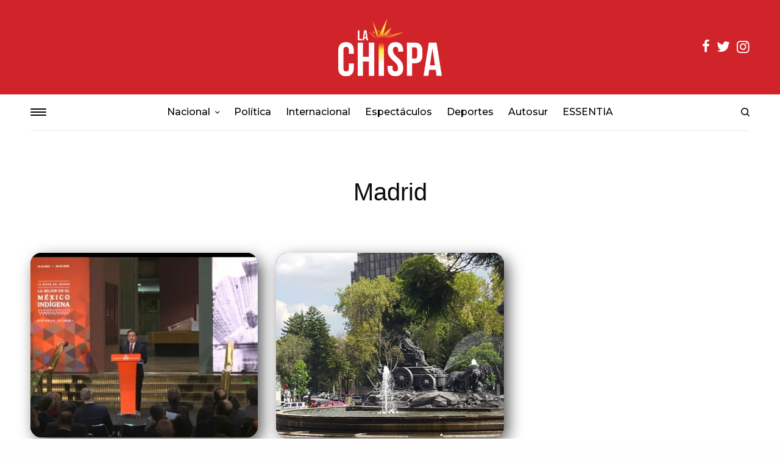

--- FILE ---
content_type: text/html; charset=UTF-8
request_url: https://lachispa.mx/tag/madrid/
body_size: 79205
content:
<!doctype html>
<html lang="es">
<head>
	<meta charset="UTF-8" />
	<meta name="viewport" content="width=device-width, initial-scale=1, maximum-scale=1, viewport-fit=cover">
	<link rel="profile" href="http://gmpg.org/xfn/11">
	<link rel="pingback" href="https://lachispa.mx/xmlrpc.php">
	<meta name='robots' content='index, follow, max-image-preview:large, max-snippet:-1, max-video-preview:-1' />
	<style>img:is([sizes="auto" i], [sizes^="auto," i]) { contain-intrinsic-size: 3000px 1500px }</style>
	
	<!-- This site is optimized with the Yoast SEO plugin v26.2 - https://yoast.com/wordpress/plugins/seo/ -->
	<title>Todo acerca de Madrid</title>
	<link rel="canonical" href="https://lachispa.mx/tag/madrid/" />
	<meta property="og:locale" content="es_MX" />
	<meta property="og:type" content="article" />
	<meta property="og:title" content="Todo acerca de Madrid" />
	<meta property="og:url" content="https://lachispa.mx/tag/madrid/" />
	<meta property="og:site_name" content="La Chispa" />
	<meta property="og:image" content="https://lachispa.mx/wp-content/uploads/2024/01/lachispamx.png" />
	<meta property="og:image:width" content="1200" />
	<meta property="og:image:height" content="675" />
	<meta property="og:image:type" content="image/png" />
	<meta name="twitter:card" content="summary_large_image" />
	<meta name="twitter:site" content="@LaChispaMx" />
	<script type="application/ld+json" class="yoast-schema-graph">{"@context":"https://schema.org","@graph":[{"@type":"CollectionPage","@id":"https://lachispa.mx/tag/madrid/","url":"https://lachispa.mx/tag/madrid/","name":"Todo acerca de Madrid","isPartOf":{"@id":"https://lachispa.mx/#website"},"primaryImageOfPage":{"@id":"https://lachispa.mx/tag/madrid/#primaryimage"},"image":{"@id":"https://lachispa.mx/tag/madrid/#primaryimage"},"thumbnailUrl":"https://lachispa.mx/wp-content/uploads/2025/10/Screenshot_20251031_144442.jpg","breadcrumb":{"@id":"https://lachispa.mx/tag/madrid/#breadcrumb"},"inLanguage":"es"},{"@type":"ImageObject","inLanguage":"es","@id":"https://lachispa.mx/tag/madrid/#primaryimage","url":"https://lachispa.mx/wp-content/uploads/2025/10/Screenshot_20251031_144442.jpg","contentUrl":"https://lachispa.mx/wp-content/uploads/2025/10/Screenshot_20251031_144442.jpg","width":1098,"height":612},{"@type":"BreadcrumbList","@id":"https://lachispa.mx/tag/madrid/#breadcrumb","itemListElement":[{"@type":"ListItem","position":1,"name":"Portada","item":"https://lachispa.mx/"},{"@type":"ListItem","position":2,"name":"Madrid"}]},{"@type":"WebSite","@id":"https://lachispa.mx/#website","url":"https://lachispa.mx/","name":"La Chispa","description":"Medio de comunicación Digital","publisher":{"@id":"https://lachispa.mx/#organization"},"alternateName":"Chispa","potentialAction":[{"@type":"SearchAction","target":{"@type":"EntryPoint","urlTemplate":"https://lachispa.mx/?s={search_term_string}"},"query-input":{"@type":"PropertyValueSpecification","valueRequired":true,"valueName":"search_term_string"}}],"inLanguage":"es"},{"@type":"Organization","@id":"https://lachispa.mx/#organization","name":"La Chispa","alternateName":"Grupo Transmedia La Chispa","url":"https://lachispa.mx/","logo":{"@type":"ImageObject","inLanguage":"es","@id":"https://lachispa.mx/#/schema/logo/image/","url":"https://lachispa.mx/wp-content/uploads/2024/01/lachispa.png","contentUrl":"https://lachispa.mx/wp-content/uploads/2024/01/lachispa.png","width":696,"height":696,"caption":"La Chispa"},"image":{"@id":"https://lachispa.mx/#/schema/logo/image/"},"sameAs":["https://www.facebook.com/lachispamx/","https://x.com/LaChispaMx","https://www.instagram.com/lachispa.mx/","https://www.youtube.com/channel/UCtIYgl0z8UhiqJ8j_U0pbzA"]}]}</script>
	<!-- / Yoast SEO plugin. -->


<link rel='dns-prefetch' href='//cdn.plyr.io' />
<link rel='dns-prefetch' href='//fonts.googleapis.com' />
<link rel="alternate" type="application/rss+xml" title="La Chispa &raquo; Feed" href="https://lachispa.mx/feed/" />
<link rel="alternate" type="application/rss+xml" title="La Chispa &raquo; RSS de los comentarios" href="https://lachispa.mx/comments/feed/" />
<link rel="preconnect" href="//fonts.gstatic.com/" crossorigin><link rel="alternate" type="application/rss+xml" title="La Chispa &raquo; Madrid RSS de la etiqueta" href="https://lachispa.mx/tag/madrid/feed/" />
<script type="text/javascript">
/* <![CDATA[ */
window._wpemojiSettings = {"baseUrl":"https:\/\/s.w.org\/images\/core\/emoji\/16.0.1\/72x72\/","ext":".png","svgUrl":"https:\/\/s.w.org\/images\/core\/emoji\/16.0.1\/svg\/","svgExt":".svg","source":{"concatemoji":"https:\/\/lachispa.mx\/wp-includes\/js\/wp-emoji-release.min.js?ver=6.8.3"}};
/*! This file is auto-generated */
!function(s,n){var o,i,e;function c(e){try{var t={supportTests:e,timestamp:(new Date).valueOf()};sessionStorage.setItem(o,JSON.stringify(t))}catch(e){}}function p(e,t,n){e.clearRect(0,0,e.canvas.width,e.canvas.height),e.fillText(t,0,0);var t=new Uint32Array(e.getImageData(0,0,e.canvas.width,e.canvas.height).data),a=(e.clearRect(0,0,e.canvas.width,e.canvas.height),e.fillText(n,0,0),new Uint32Array(e.getImageData(0,0,e.canvas.width,e.canvas.height).data));return t.every(function(e,t){return e===a[t]})}function u(e,t){e.clearRect(0,0,e.canvas.width,e.canvas.height),e.fillText(t,0,0);for(var n=e.getImageData(16,16,1,1),a=0;a<n.data.length;a++)if(0!==n.data[a])return!1;return!0}function f(e,t,n,a){switch(t){case"flag":return n(e,"\ud83c\udff3\ufe0f\u200d\u26a7\ufe0f","\ud83c\udff3\ufe0f\u200b\u26a7\ufe0f")?!1:!n(e,"\ud83c\udde8\ud83c\uddf6","\ud83c\udde8\u200b\ud83c\uddf6")&&!n(e,"\ud83c\udff4\udb40\udc67\udb40\udc62\udb40\udc65\udb40\udc6e\udb40\udc67\udb40\udc7f","\ud83c\udff4\u200b\udb40\udc67\u200b\udb40\udc62\u200b\udb40\udc65\u200b\udb40\udc6e\u200b\udb40\udc67\u200b\udb40\udc7f");case"emoji":return!a(e,"\ud83e\udedf")}return!1}function g(e,t,n,a){var r="undefined"!=typeof WorkerGlobalScope&&self instanceof WorkerGlobalScope?new OffscreenCanvas(300,150):s.createElement("canvas"),o=r.getContext("2d",{willReadFrequently:!0}),i=(o.textBaseline="top",o.font="600 32px Arial",{});return e.forEach(function(e){i[e]=t(o,e,n,a)}),i}function t(e){var t=s.createElement("script");t.src=e,t.defer=!0,s.head.appendChild(t)}"undefined"!=typeof Promise&&(o="wpEmojiSettingsSupports",i=["flag","emoji"],n.supports={everything:!0,everythingExceptFlag:!0},e=new Promise(function(e){s.addEventListener("DOMContentLoaded",e,{once:!0})}),new Promise(function(t){var n=function(){try{var e=JSON.parse(sessionStorage.getItem(o));if("object"==typeof e&&"number"==typeof e.timestamp&&(new Date).valueOf()<e.timestamp+604800&&"object"==typeof e.supportTests)return e.supportTests}catch(e){}return null}();if(!n){if("undefined"!=typeof Worker&&"undefined"!=typeof OffscreenCanvas&&"undefined"!=typeof URL&&URL.createObjectURL&&"undefined"!=typeof Blob)try{var e="postMessage("+g.toString()+"("+[JSON.stringify(i),f.toString(),p.toString(),u.toString()].join(",")+"));",a=new Blob([e],{type:"text/javascript"}),r=new Worker(URL.createObjectURL(a),{name:"wpTestEmojiSupports"});return void(r.onmessage=function(e){c(n=e.data),r.terminate(),t(n)})}catch(e){}c(n=g(i,f,p,u))}t(n)}).then(function(e){for(var t in e)n.supports[t]=e[t],n.supports.everything=n.supports.everything&&n.supports[t],"flag"!==t&&(n.supports.everythingExceptFlag=n.supports.everythingExceptFlag&&n.supports[t]);n.supports.everythingExceptFlag=n.supports.everythingExceptFlag&&!n.supports.flag,n.DOMReady=!1,n.readyCallback=function(){n.DOMReady=!0}}).then(function(){return e}).then(function(){var e;n.supports.everything||(n.readyCallback(),(e=n.source||{}).concatemoji?t(e.concatemoji):e.wpemoji&&e.twemoji&&(t(e.twemoji),t(e.wpemoji)))}))}((window,document),window._wpemojiSettings);
/* ]]> */
</script>
<style id='wp-emoji-styles-inline-css' type='text/css'>

	img.wp-smiley, img.emoji {
		display: inline !important;
		border: none !important;
		box-shadow: none !important;
		height: 1em !important;
		width: 1em !important;
		margin: 0 0.07em !important;
		vertical-align: -0.1em !important;
		background: none !important;
		padding: 0 !important;
	}
</style>
<link rel='stylesheet' id='wp-block-library-css' href='https://lachispa.mx/wp-includes/css/dist/block-library/style.min.css?ver=6.8.3' type='text/css' media='all' />
<style id='classic-theme-styles-inline-css' type='text/css'>
/*! This file is auto-generated */
.wp-block-button__link{color:#fff;background-color:#32373c;border-radius:9999px;box-shadow:none;text-decoration:none;padding:calc(.667em + 2px) calc(1.333em + 2px);font-size:1.125em}.wp-block-file__button{background:#32373c;color:#fff;text-decoration:none}
</style>
<style id='global-styles-inline-css' type='text/css'>
:root{--wp--preset--aspect-ratio--square: 1;--wp--preset--aspect-ratio--4-3: 4/3;--wp--preset--aspect-ratio--3-4: 3/4;--wp--preset--aspect-ratio--3-2: 3/2;--wp--preset--aspect-ratio--2-3: 2/3;--wp--preset--aspect-ratio--16-9: 16/9;--wp--preset--aspect-ratio--9-16: 9/16;--wp--preset--color--black: #000000;--wp--preset--color--cyan-bluish-gray: #abb8c3;--wp--preset--color--white: #ffffff;--wp--preset--color--pale-pink: #f78da7;--wp--preset--color--vivid-red: #cf2e2e;--wp--preset--color--luminous-vivid-orange: #ff6900;--wp--preset--color--luminous-vivid-amber: #fcb900;--wp--preset--color--light-green-cyan: #7bdcb5;--wp--preset--color--vivid-green-cyan: #00d084;--wp--preset--color--pale-cyan-blue: #8ed1fc;--wp--preset--color--vivid-cyan-blue: #0693e3;--wp--preset--color--vivid-purple: #9b51e0;--wp--preset--color--thb-accent: #ffffff;--wp--preset--gradient--vivid-cyan-blue-to-vivid-purple: linear-gradient(135deg,rgba(6,147,227,1) 0%,rgb(155,81,224) 100%);--wp--preset--gradient--light-green-cyan-to-vivid-green-cyan: linear-gradient(135deg,rgb(122,220,180) 0%,rgb(0,208,130) 100%);--wp--preset--gradient--luminous-vivid-amber-to-luminous-vivid-orange: linear-gradient(135deg,rgba(252,185,0,1) 0%,rgba(255,105,0,1) 100%);--wp--preset--gradient--luminous-vivid-orange-to-vivid-red: linear-gradient(135deg,rgba(255,105,0,1) 0%,rgb(207,46,46) 100%);--wp--preset--gradient--very-light-gray-to-cyan-bluish-gray: linear-gradient(135deg,rgb(238,238,238) 0%,rgb(169,184,195) 100%);--wp--preset--gradient--cool-to-warm-spectrum: linear-gradient(135deg,rgb(74,234,220) 0%,rgb(151,120,209) 20%,rgb(207,42,186) 40%,rgb(238,44,130) 60%,rgb(251,105,98) 80%,rgb(254,248,76) 100%);--wp--preset--gradient--blush-light-purple: linear-gradient(135deg,rgb(255,206,236) 0%,rgb(152,150,240) 100%);--wp--preset--gradient--blush-bordeaux: linear-gradient(135deg,rgb(254,205,165) 0%,rgb(254,45,45) 50%,rgb(107,0,62) 100%);--wp--preset--gradient--luminous-dusk: linear-gradient(135deg,rgb(255,203,112) 0%,rgb(199,81,192) 50%,rgb(65,88,208) 100%);--wp--preset--gradient--pale-ocean: linear-gradient(135deg,rgb(255,245,203) 0%,rgb(182,227,212) 50%,rgb(51,167,181) 100%);--wp--preset--gradient--electric-grass: linear-gradient(135deg,rgb(202,248,128) 0%,rgb(113,206,126) 100%);--wp--preset--gradient--midnight: linear-gradient(135deg,rgb(2,3,129) 0%,rgb(40,116,252) 100%);--wp--preset--font-size--small: 13px;--wp--preset--font-size--medium: 20px;--wp--preset--font-size--large: 36px;--wp--preset--font-size--x-large: 42px;--wp--preset--spacing--20: 0.44rem;--wp--preset--spacing--30: 0.67rem;--wp--preset--spacing--40: 1rem;--wp--preset--spacing--50: 1.5rem;--wp--preset--spacing--60: 2.25rem;--wp--preset--spacing--70: 3.38rem;--wp--preset--spacing--80: 5.06rem;--wp--preset--shadow--natural: 6px 6px 9px rgba(0, 0, 0, 0.2);--wp--preset--shadow--deep: 12px 12px 50px rgba(0, 0, 0, 0.4);--wp--preset--shadow--sharp: 6px 6px 0px rgba(0, 0, 0, 0.2);--wp--preset--shadow--outlined: 6px 6px 0px -3px rgba(255, 255, 255, 1), 6px 6px rgba(0, 0, 0, 1);--wp--preset--shadow--crisp: 6px 6px 0px rgba(0, 0, 0, 1);}:where(.is-layout-flex){gap: 0.5em;}:where(.is-layout-grid){gap: 0.5em;}body .is-layout-flex{display: flex;}.is-layout-flex{flex-wrap: wrap;align-items: center;}.is-layout-flex > :is(*, div){margin: 0;}body .is-layout-grid{display: grid;}.is-layout-grid > :is(*, div){margin: 0;}:where(.wp-block-columns.is-layout-flex){gap: 2em;}:where(.wp-block-columns.is-layout-grid){gap: 2em;}:where(.wp-block-post-template.is-layout-flex){gap: 1.25em;}:where(.wp-block-post-template.is-layout-grid){gap: 1.25em;}.has-black-color{color: var(--wp--preset--color--black) !important;}.has-cyan-bluish-gray-color{color: var(--wp--preset--color--cyan-bluish-gray) !important;}.has-white-color{color: var(--wp--preset--color--white) !important;}.has-pale-pink-color{color: var(--wp--preset--color--pale-pink) !important;}.has-vivid-red-color{color: var(--wp--preset--color--vivid-red) !important;}.has-luminous-vivid-orange-color{color: var(--wp--preset--color--luminous-vivid-orange) !important;}.has-luminous-vivid-amber-color{color: var(--wp--preset--color--luminous-vivid-amber) !important;}.has-light-green-cyan-color{color: var(--wp--preset--color--light-green-cyan) !important;}.has-vivid-green-cyan-color{color: var(--wp--preset--color--vivid-green-cyan) !important;}.has-pale-cyan-blue-color{color: var(--wp--preset--color--pale-cyan-blue) !important;}.has-vivid-cyan-blue-color{color: var(--wp--preset--color--vivid-cyan-blue) !important;}.has-vivid-purple-color{color: var(--wp--preset--color--vivid-purple) !important;}.has-black-background-color{background-color: var(--wp--preset--color--black) !important;}.has-cyan-bluish-gray-background-color{background-color: var(--wp--preset--color--cyan-bluish-gray) !important;}.has-white-background-color{background-color: var(--wp--preset--color--white) !important;}.has-pale-pink-background-color{background-color: var(--wp--preset--color--pale-pink) !important;}.has-vivid-red-background-color{background-color: var(--wp--preset--color--vivid-red) !important;}.has-luminous-vivid-orange-background-color{background-color: var(--wp--preset--color--luminous-vivid-orange) !important;}.has-luminous-vivid-amber-background-color{background-color: var(--wp--preset--color--luminous-vivid-amber) !important;}.has-light-green-cyan-background-color{background-color: var(--wp--preset--color--light-green-cyan) !important;}.has-vivid-green-cyan-background-color{background-color: var(--wp--preset--color--vivid-green-cyan) !important;}.has-pale-cyan-blue-background-color{background-color: var(--wp--preset--color--pale-cyan-blue) !important;}.has-vivid-cyan-blue-background-color{background-color: var(--wp--preset--color--vivid-cyan-blue) !important;}.has-vivid-purple-background-color{background-color: var(--wp--preset--color--vivid-purple) !important;}.has-black-border-color{border-color: var(--wp--preset--color--black) !important;}.has-cyan-bluish-gray-border-color{border-color: var(--wp--preset--color--cyan-bluish-gray) !important;}.has-white-border-color{border-color: var(--wp--preset--color--white) !important;}.has-pale-pink-border-color{border-color: var(--wp--preset--color--pale-pink) !important;}.has-vivid-red-border-color{border-color: var(--wp--preset--color--vivid-red) !important;}.has-luminous-vivid-orange-border-color{border-color: var(--wp--preset--color--luminous-vivid-orange) !important;}.has-luminous-vivid-amber-border-color{border-color: var(--wp--preset--color--luminous-vivid-amber) !important;}.has-light-green-cyan-border-color{border-color: var(--wp--preset--color--light-green-cyan) !important;}.has-vivid-green-cyan-border-color{border-color: var(--wp--preset--color--vivid-green-cyan) !important;}.has-pale-cyan-blue-border-color{border-color: var(--wp--preset--color--pale-cyan-blue) !important;}.has-vivid-cyan-blue-border-color{border-color: var(--wp--preset--color--vivid-cyan-blue) !important;}.has-vivid-purple-border-color{border-color: var(--wp--preset--color--vivid-purple) !important;}.has-vivid-cyan-blue-to-vivid-purple-gradient-background{background: var(--wp--preset--gradient--vivid-cyan-blue-to-vivid-purple) !important;}.has-light-green-cyan-to-vivid-green-cyan-gradient-background{background: var(--wp--preset--gradient--light-green-cyan-to-vivid-green-cyan) !important;}.has-luminous-vivid-amber-to-luminous-vivid-orange-gradient-background{background: var(--wp--preset--gradient--luminous-vivid-amber-to-luminous-vivid-orange) !important;}.has-luminous-vivid-orange-to-vivid-red-gradient-background{background: var(--wp--preset--gradient--luminous-vivid-orange-to-vivid-red) !important;}.has-very-light-gray-to-cyan-bluish-gray-gradient-background{background: var(--wp--preset--gradient--very-light-gray-to-cyan-bluish-gray) !important;}.has-cool-to-warm-spectrum-gradient-background{background: var(--wp--preset--gradient--cool-to-warm-spectrum) !important;}.has-blush-light-purple-gradient-background{background: var(--wp--preset--gradient--blush-light-purple) !important;}.has-blush-bordeaux-gradient-background{background: var(--wp--preset--gradient--blush-bordeaux) !important;}.has-luminous-dusk-gradient-background{background: var(--wp--preset--gradient--luminous-dusk) !important;}.has-pale-ocean-gradient-background{background: var(--wp--preset--gradient--pale-ocean) !important;}.has-electric-grass-gradient-background{background: var(--wp--preset--gradient--electric-grass) !important;}.has-midnight-gradient-background{background: var(--wp--preset--gradient--midnight) !important;}.has-small-font-size{font-size: var(--wp--preset--font-size--small) !important;}.has-medium-font-size{font-size: var(--wp--preset--font-size--medium) !important;}.has-large-font-size{font-size: var(--wp--preset--font-size--large) !important;}.has-x-large-font-size{font-size: var(--wp--preset--font-size--x-large) !important;}
:where(.wp-block-post-template.is-layout-flex){gap: 1.25em;}:where(.wp-block-post-template.is-layout-grid){gap: 1.25em;}
:where(.wp-block-columns.is-layout-flex){gap: 2em;}:where(.wp-block-columns.is-layout-grid){gap: 2em;}
:root :where(.wp-block-pullquote){font-size: 1.5em;line-height: 1.6;}
</style>
<link rel='stylesheet' id='thb-app-css' href='https://lachispa.mx/wp-content/themes/theissue/assets/css/app.css?ver=1.6.11' type='text/css' media='all' />
<style id='thb-app-inline-css' type='text/css'>
body,h1, .h1, h2, .h2, h3, .h3, h4, .h4, h5, .h5, h6, .h6,.thb-lightbox-button .thb-lightbox-text,.post .post-category,.post.thumbnail-seealso .thb-seealso-text,.thb-entry-footer,.smart-list .smart-list-title .smart-list-count,.smart-list .thb-smart-list-content .smart-list-count,.thb-carousel.bottom-arrows .slick-bottom-arrows,.thb-hotspot-container,.thb-pin-it-container .thb-pin-it,label,input[type="text"],input[type="password"],input[type="date"],input[type="datetime"],input[type="email"],input[type="number"],input[type="search"],input[type="tel"],input[type="time"],input[type="url"],textarea,.testimonial-author,.thb-article-sponsors,input[type="submit"],submit,.button,.btn,.btn-block,.btn-text,.post .post-gallery .thb-post-icon,.post .thb-post-bottom,.woocommerce-MyAccount-navigation,.featured_image_credit,.widget .thb-widget-title,.thb-readmore .thb-readmore-title,.widget.thb_widget_instagram .thb-instagram-header,.widget.thb_widget_instagram .thb-instagram-footer,.thb-instagram-row figure .instagram-link,.widget.thb_widget_top_reviews .post .widget-review-title-holder .thb-widget-score,.thb-instagram-row figure,.widget.thb_widget_top_categories .thb-widget-category-link .thb-widget-category-name,.widget.thb_widget_twitter .thb-twitter-user,.widget.thb_widget_twitter .thb-tweet .thb-tweet-time,.widget.thb_widget_twitter .thb-tweet .thb-tweet-actions,.thb-social-links-container,.login-page-form,.woocommerce .woocommerce-form-login .lost_password,.woocommerce-message, .woocommerce-error, .woocommerce-notice, .woocommerce-info,.woocommerce-success,.select2,.woocommerce-MyAccount-content legend,.shop_table,.thb-lightbox-button .thb-lightbox-thumbs,.post.thumbnail-style6 .post-gallery .now-playing,.widget.thb_widget_top_reviews .post .widget-review-title-holder .thb-widget-score strong,.post.thumbnail-style8 .thumb_large_count,.post.thumbnail-style4 .thumb_count,.post .thb-read-more {font-family:"Helvetica Neue", Helvetica, Roboto, Arial, sans-serif, 'BlinkMacSystemFont', -apple-system, 'Roboto', 'Lucida Sans';}.post-title h1,.post-title h2,.post-title h3,.post-title h4,.post-title h5,.post-title h6 {font-family:"Helvetica Neue", Helvetica, Roboto, Arial, sans-serif, 'BlinkMacSystemFont', -apple-system, 'Roboto', 'Lucida Sans';}.post-content,.post-excerpt,.thb-article-subscribe p,.thb-article-author p,.commentlist .comment p, .commentlist .review p,.thb-executive-summary,.thb-newsletter-form p,.search-title p,.thb-product-detail .product-information .woocommerce-product-details__short-description,.widget:not(.woocommerce) p,.thb-author-info .thb-author-page-description p,.wpb_text_column,.no-vc,.woocommerce-tabs .wc-tab,.woocommerce-tabs .wc-tab p:not(.stars),.thb-pricing-table .pricing-container .pricing-description,.content404 p,.subfooter p {font-family:Montserrat, 'BlinkMacSystemFont', -apple-system, 'Roboto', 'Lucida Sans';}.thb-full-menu {font-family:Montserrat, 'BlinkMacSystemFont', -apple-system, 'Roboto', 'Lucida Sans';}.thb-mobile-menu,.thb-secondary-menu {font-family:Montserrat, 'BlinkMacSystemFont', -apple-system, 'Roboto', 'Lucida Sans';}.thb-dropcap-on .post-detail .post-content>p:first-of-type:first-letter,.thb-dropcap-on .post-detail .post-content>.row:first-of-type .columns:first-of-type .wpb_text_column:first-of-type .wpb_wrapper>p:first-of-type:first-letter {}.widget.style1 .thb-widget-title,.widget.style2 .thb-widget-title,.widget.style3 .thb-widget-title {}em {}label {}input[type="submit"],submit,.button,.btn,.btn-block,.btn-text {}.article-container .post-content,.article-container .post-content p:not(.wp-block-cover-text) {font-size:20px;}.post .post-category {font-size:10px;}.post-detail .thb-executive-summary li {}.post .post-excerpt {}.thb-full-menu>li>a:not(.logolink) {font-weight:500;font-size:16px;text-transform:capitalize !important;}.thb-full-menu li .sub-menu li a {font-weight:400;font-size:13px;text-transform:capitalize !important;}.thb-mobile-menu>li>a {text-transform:capitalize !important;}.thb-mobile-menu .sub-menu a {font-size:12px;text-transform:capitalize !important;}.thb-secondary-menu a {}#mobile-menu .menu-footer {}#mobile-menu .thb-social-links-container .thb-social-link-wrap .thb-social-link .thb-social-icon-container {}.widget .thb-widget-title,.widget.style2 .thb-widget-title,.widget.style3 .thb-widget-title{}.footer .widget .thb-widget-title,.footer .widget.style2 .thb-widget-title,.footer .widget.style3 .thb-widget-title {}.footer .widget,.footer .widget p {}.subfooter .thb-full-menu>li>a:not(.logolink) {}.subfooter p {}.subfooter .thb-social-links-container.thb-social-horizontal .thb-social-link-wrap .thb-social-icon-container,.subfooter.style6 .thb-social-links-container.thb-social-horizontal .thb-social-link-wrap .thb-social-icon-container {}#scroll_to_top {}.search-title p {}@media screen and (min-width:1024px) {h1,.h1 {}}h1,.h1 {}@media screen and (min-width:1024px) {h2 {}}h2 {}@media screen and (min-width:1024px) {h3 {}}h3 {}@media screen and (min-width:1024px) {h4 {}}h4 {}@media screen and (min-width:1024px) {h5 {}}h5 {}h6 {}.logo-holder .logolink .logoimg {max-height:95px;}.logo-holder .logolink .logoimg[src$=".svg"] {max-height:100%;height:95px;}@media screen and (max-width:1023px) {.header.header-mobile .logo-holder .logolink .logoimg {max-height:50px;}.header.header-mobile .logo-holder .logolink .logoimg[src$=".svg"] {max-height:100%;height:50px;}}.header.fixed:not(.header-mobile) .logo-holder .logolink .logoimg {max-height:55px;}.header.fixed:not(.header-mobile) .logo-holder .logolink .logoimg {max-height:100%;height:55px;}#mobile-menu .logolink .logoimg {max-height:95px;}#mobile-menu .logolink .logoimg {max-height:100%;height:95px;}.thb-full-menu>li+li {margin-left:24px}a:hover,h1 small, h2 small, h3 small, h4 small, h5 small, h6 small,h1 small a, h2 small a, h3 small a, h4 small a, h5 small a, h6 small a,.secondary-area .thb-follow-holder .sub-menu .subscribe_part .thb-newsletter-form h4,.secondary-area .thb-follow-holder .sub-menu .subscribe_part .thb-newsletter-form .newsletter-form .btn:hover,.thb-full-menu.thb-standard > li.current-menu-item:not(.has-hash) > a,.thb-full-menu > li > a:not(.logolink)[data-filter].active,.thb-dropdown-color-dark .thb-full-menu .sub-menu li a:hover,#mobile-menu.dark .thb-mobile-menu > li > a:hover,#mobile-menu.dark .sub-menu a:hover,#mobile-menu.dark .thb-secondary-menu a:hover,.thb-secondary-menu a:hover,.post .thb-read-more:hover,.post:not(.white-post-content) .thb-post-bottom.sponsored-bottom ul li,.post:not(.white-post-content) .thb-post-bottom .post-share:hover,.thb-dropcap-on .post-detail .post-content>p:first-of-type:first-letter,.thb-dropcap-on .post-detail .post-content>.row:first-of-type .columns:first-of-type .wpb_text_column:first-of-type .wpb_wrapper>p:first-of-type:first-letter,.post-detail .thb-executive-summary li:before,.thb-readmore p a,input[type="submit"].white:hover,.button.white:hover,.btn.white:hover,input[type="submit"].style2.accent,.button.style2.accent,.btn.style2.accent,.search-title h1 strong,.thb-author-page-meta a:hover,.widget.thb_widget_top_reviews .post .widget-review-title-holder .thb-widget-score strong,.thb-autotype .thb-autotype-entry,.thb_location_container.row .thb_location h5,.thb-page-menu li:hover a, .thb-page-menu li.current_page_item a,.thb-tabs.style3 .vc_tta-panel-heading h4 a:hover,.thb-tabs.style3 .vc_tta-panel-heading h4 a.active,.thb-tabs.style4 .vc_tta-panel-heading h4 a:hover,.thb-tabs.style4 .vc_tta-panel-heading h4 a.active,.thb-iconbox.top.type5 .iconbox-content .thb-read-more,.thb-testimonials.style7 .testimonial-author cite,.thb-testimonials.style7 .testimonial-author span,.thb-article-reactions .row .columns .thb-reaction.active .thb-reaction-count,.thb-article-sponsors .sponsored-by,.thb-cookie-bar .thb-cookie-text a,.thb-pricing-table.style2 .pricing-container .thb_pricing_head .thb-price,.thb-hotspot-container .product-hotspots .product-title .hotspots-buynow,.plyr--full-ui input[type=range],.woocommerce-checkout-payment .wc_payment_methods .wc_payment_method.payment_method_paypal .about_paypal,.has-thb-accent-color,.wp-block-button .wp-block-button__link.has-thb-accent-color {color:#ffffff;}.columns.thb-light-column .thb-newsletter-form .btn:hover,.secondary-area .thb-trending-holder .thb-full-menu li.menu-item-has-children .sub-menu .thb-trending .thb-trending-tabs a.active,.thb-full-menu.thb-line-marker > li > a:before,#mobile-menu.dark .widget.thb_widget_subscribe .btn:hover,.post .thb-read-more:after,.post.style4 .post-gallery:after,.post.style5 .post-inner-content,.post.style13 .post-gallery:after,.smart-list .smart-list-title .smart-list-count,.smart-list.smart-list-v3 .thb-smart-list-nav .arrow:not(.disabled):hover,.thb-custom-checkbox input[type="checkbox"]:checked + label:before,input[type="submit"]:not(.white):not(.grey):not(.style2):not(.white):not(.add_to_cart_button):not(.accent):hover,.button:not(.white):not(.grey):not(.style2):not(.white):not(.add_to_cart_button):not(.accent):hover,.btn:not(.white):not(.grey):not(.style2):not(.white):not(.add_to_cart_button):not(.accent):hover,input[type="submit"].grey:hover,.button.grey:hover,.btn.grey:hover,input[type="submit"].accent, input[type="submit"].checkout,.button.accent,.button.checkout,.btn.accent,.btn.checkout,input[type="submit"].style2.accent:hover,.button.style2.accent:hover,.btn.style2.accent:hover,.btn-text.style3 .circle-btn,.widget.thb_widget_top_categories .thb-widget-category-link:hover .thb-widget-category-name,.thb-progressbar .thb-progress span,.thb-page-menu.style1 li:hover a, .thb-page-menu.style1 li.current_page_item a,.thb-client-row.thb-opacity.with-accent .thb-client:hover,.thb-client-row .style4 .accent-color,.thb-tabs.style1 .vc_tta-panel-heading h4 a:before,.thb-testimonials.style7 .thb-carousel .slick-dots .select,.thb-categorylinks.style2 a:after,.thb-category-card:hover,.thb-hotspot-container .thb-hotspot.pin-accent,.pagination ul .page-numbers.current, .pagination ul .page-numbers:not(.dots):hover,.pagination .nav-links .page-numbers.current,.pagination .nav-links .page-numbers:not(.dots):hover,.woocommerce-pagination ul .page-numbers.current,.woocommerce-pagination ul .page-numbers:not(.dots):hover,.woocommerce-pagination .nav-links .page-numbers.current,.woocommerce-pagination .nav-links .page-numbers:not(.dots):hover,.plyr__control--overlaid,.plyr--video .plyr__control.plyr__tab-focus, .plyr--video .plyr__control:hover, .plyr--video .plyr__control[aria-expanded=true],.badge.onsale,.demo_store,.products .product .product_after_title .button:hover:after,.woocommerce-MyAccount-navigation ul li:hover a, .woocommerce-MyAccount-navigation ul li.is-active a,.has-thb-accent-background-color,.wp-block-button .wp-block-button__link.has-thb-accent-background-color {background-color:#ffffff;}.thb-dark-mode-on .btn.grey:hover,.thb-dark-mode-on .thb-pricing-table.style2 .pricing-container .btn:hover,.thb-dark-mode-on .woocommerce-checkout-payment .wc_payment_methods+.place-order .button:hover {background-color:#ffffff;}input[type="submit"].accent:hover, input[type="submit"].checkout:hover,.button.accent:hover,.button.checkout:hover,.btn.accent:hover,.btn.checkout:hover {background-color:#e6e6e6;}.post-detail .post-split-title-container,.thb-article-reactions .row .columns .thb-reaction.active .thb-reaction-image,.secondary-area .thb-follow-holder .sub-menu .subscribe_part {background-color:rgba(255,255,255, 0.05) !important;}.post.style6.style6-bg .post-inner-content {background-color:rgba(255,255,255, 0.15);}.thb-lightbox-button:hover {background-color:rgba(255,255,255, 0.05);}.thb-tabs.style3 .vc_tta-panel-heading h4 a:before {background-color:rgba(255,255,255, 0.4);}.secondary-area .thb-trending-holder .thb-full-menu li.menu-item-has-children .sub-menu .thb-trending .thb-trending-tabs a.active,.post .post-title a:hover > span,.post.sticky .post-title a>span,.thb-lightbox-button:hover,.thb-custom-checkbox label:before,input[type="submit"].style2.accent,.button.style2.accent,.btn.style2.accent,.thb-page-menu.style1 li:hover a, .thb-page-menu.style1 li.current_page_item a,.thb-client-row.has-border.thb-opacity.with-accent .thb-client:hover,.thb-iconbox.top.type5,.thb-article-reactions .row .columns .thb-reaction:hover .thb-reaction-image,.thb-article-reactions .row .columns .thb-reaction.active .thb-reaction-image,.pagination ul .page-numbers.current, .pagination ul .page-numbers:not(.dots):hover,.pagination .nav-links .page-numbers.current,.pagination .nav-links .page-numbers:not(.dots):hover,.woocommerce-pagination ul .page-numbers.current,.woocommerce-pagination ul .page-numbers:not(.dots):hover,.woocommerce-pagination .nav-links .page-numbers.current,.woocommerce-pagination .nav-links .page-numbers:not(.dots):hover,.woocommerce-MyAccount-navigation ul li:hover a, .woocommerce-MyAccount-navigation ul li.is-active a {border-color:#ffffff;}.thb-page-menu.style1 li:hover + li a, .thb-page-menu.style1 li.current_page_item + li a,.woocommerce-MyAccount-navigation ul li:hover + li a, .woocommerce-MyAccount-navigation ul li.is-active + li a {border-top-color:#ffffff;}.text-underline-style:after, .post-detail .post-content > p > a:after, .post-detail .post-content>ul:not([class])>li>a:after, .post-detail .post-content>ol:not([class])>li>a:after, .wpb_text_column p > a:after, .smart-list .thb-smart-list-content p > a:after, .post-gallery-content .thb-content-row .columns.image-text p>a:after {border-bottom-color:#ffffff;}.secondary-area .thb-trending-holder .thb-full-menu li.menu-item-has-children .sub-menu .thb-trending .thb-trending-tabs a.active + a {border-left-color:#ffffff;}.header.fixed .thb-reading-indicator .thb-indicator .indicator-hover,.header.fixed .thb-reading-indicator .thb-indicator .indicator-arrow,.commentlist .comment .reply a:hover svg path,.commentlist .review .reply a:hover svg path,.btn-text.style4 .arrow svg:first-child,.thb-iconbox.top.type5 .iconbox-content .thb-read-more svg,.thb-iconbox.top.type5 .iconbox-content .thb-read-more svg .bar,.thb-article-review.style2 .thb-article-figure .thb-average .thb-hexagon path {fill:#ffffff;}@media screen and (-ms-high-contrast:active), (-ms-high-contrast:none) {.header.fixed .thb-reading-indicator:hover .thb-indicator .indicator-hover {fill:#ffffff;}}.header.fixed .thb-reading-indicator .thb-indicator .indicator-fill {stroke:#ffffff;}.thb-tabs.style2 .vc_tta-panel-heading h4 a.active {-moz-box-shadow:inset 0 -3px 0 #ffffff, 0 1px 0 #ffffff;-webkit-box-shadow:inset 0 -3px 0 #ffffff, 0 1px 0 #ffffff;box-shadow:inset 0 -3px 0 #ffffff, 0 1px 0 #ffffff;}.mobile-toggle-holder .mobile-toggle span,.header.dark-header .mobile-toggle-holder .mobile-toggle span {background:#000000;}.thb-dropcap-on .post-detail .post-content>p:first-of-type:first-letter,.thb-dropcap-on .post-detail .post-content>.row:first-of-type .columns:first-of-type .wpb_text_column:first-of-type .wpb_wrapper>p:first-of-type:first-letter {color:#000000 !important;}.post .post-content p a:hover { color:#dd3333 !important; }.post-detail .post-content>ol:not([class])>li> a:hover { color:#dd3333 !important; }.post-detail .post-content>ul:not([class])>li> a:hover { color:#dd3333 !important; }.post:not(.post-white-title):not(.featured-style):not(.white-post-content) .post-title a { color:#000000 !important; }.post:not(.post-white-title):not(.featured-style):not(.white-post-content) .post-title a:hover { color:#dd3333 !important; }.post:not(.post-white-title):not(.featured-style):not(.white-post-content) .post-category a:hover { color:#dd3333 !important; }.thb-full-menu>li> a { color:#000000 !important; }.thb-full-menu>li> a:hover { color:#cecece !important; }#mobile-menu .thb-mobile-menu>li> a:hover { color:#dd3333 !important; }#mobile-menu.dark .thb-mobile-menu>li> a:hover { color:#dd3333 !important; }#mobile-menu .thb-secondary-menu a:hover { color:#dd3333 !important; }#mobile-menu.dark .thb-secondary-menu a:hover { color:#dd3333 !important; }.page-id-3736 #wrapper div[role="main"],.postid-3736 #wrapper div[role="main"] {}.header:not(.fixed):not(.style1) {background-color:#d1232a !important;}.header.style1 .header-logo-row {background-color:#d1232a !important;}.header.fixed {background-color:#d1232a !important;}.header.style1 .header-menu-row,.header.style2 .thb-navbar,.header.style3 .row.menu-row,.header.style5 .header-menu-row,.header.style7 .header-menu-row {background-color:#000000 !important;}.footer {background-color:#000000 !important;}.subfooter {background-color:#000000 !important;}.footer {padding-bottom:80px;}.subfooter .footer-logo-holder .logoimg {max-height:40px;}.header.style6 {border-bottom:1px solid #e3e3e3;}.thb_title.style5 a {margin-top:4px;font-size:12px;}.thb_title.style5 h2 {font-size:24px;}.post .post-excerpt {font-size:16px;}
</style>
<link rel='stylesheet' id='thb-style-css' href='https://lachispa.mx/wp-content/themes/theissue/style.css?ver=1.6.11' type='text/css' media='all' />
<link rel='stylesheet' id='thb-google-fonts-css' href='https://fonts.googleapis.com/css?family=Montserrat%3Aregular%2C500%2C600%2C700&#038;subset&#038;display=swap&#038;ver=1.6.11' type='text/css' media='all' />
<script type="text/javascript" src="https://lachispa.mx/wp-includes/js/jquery/jquery.min.js?ver=3.7.1" id="jquery-core-js"></script>
<script type="text/javascript" src="https://lachispa.mx/wp-includes/js/jquery/jquery-migrate.min.js?ver=3.4.1" id="jquery-migrate-js"></script>
<script></script><link rel="https://api.w.org/" href="https://lachispa.mx/wp-json/" /><link rel="alternate" title="JSON" type="application/json" href="https://lachispa.mx/wp-json/wp/v2/tags/3736" /><link rel="EditURI" type="application/rsd+xml" title="RSD" href="https://lachispa.mx/xmlrpc.php?rsd" />
<meta name="generator" content="WordPress 6.8.3" />
      <meta name="onesignal" content="wordpress-plugin"/>
            <script>

      window.OneSignalDeferred = window.OneSignalDeferred || [];

      OneSignalDeferred.push(function(OneSignal) {
        var oneSignal_options = {};
        window._oneSignalInitOptions = oneSignal_options;

        oneSignal_options['serviceWorkerParam'] = { scope: '/wp-content/plugins/onesignal-free-web-push-notifications/sdk_files/push/onesignal/' };
oneSignal_options['serviceWorkerPath'] = 'OneSignalSDKWorker.js';

        OneSignal.Notifications.setDefaultUrl("https://lachispa.mx");

        oneSignal_options['wordpress'] = true;
oneSignal_options['appId'] = 'f04d39e7-41f1-4d17-b3b7-04acea865487';
oneSignal_options['allowLocalhostAsSecureOrigin'] = true;
oneSignal_options['welcomeNotification'] = { };
oneSignal_options['welcomeNotification']['title'] = "La Chispa";
oneSignal_options['welcomeNotification']['message'] = "¡Gracias por ser parte de nosotros!";
oneSignal_options['welcomeNotification']['url'] = "https://lachispa.mx/";
oneSignal_options['path'] = "https://lachispa.mx/wp-content/plugins/onesignal-free-web-push-notifications/sdk_files/";
oneSignal_options['safari_web_id'] = "web.onesignal.auto.3c6dd35c-6a89-4a57-8823-48d881ba6e9f";
oneSignal_options['promptOptions'] = { };
              OneSignal.init(window._oneSignalInitOptions);
              OneSignal.Notifications.requestPermission()      });

      function documentInitOneSignal() {
        var oneSignal_elements = document.getElementsByClassName("OneSignal-prompt");

        var oneSignalLinkClickHandler = function(event) { OneSignal.Notifications.requestPermission(); event.preventDefault(); };        for(var i = 0; i < oneSignal_elements.length; i++)
          oneSignal_elements[i].addEventListener('click', oneSignalLinkClickHandler, false);
      }

      if (document.readyState === 'complete') {
           documentInitOneSignal();
      }
      else {
           window.addEventListener("load", function(event){
               documentInitOneSignal();
          });
      }
    </script>
<style type="text/css">
body.custom-background #wrapper div[role="main"] { background-color: #ffffff; }
</style>
	<link rel="icon" href="https://lachispa.mx/wp-content/uploads/2025/01/cropped-lachispa_favicon-32x32.png" sizes="32x32" />
<link rel="icon" href="https://lachispa.mx/wp-content/uploads/2025/01/cropped-lachispa_favicon-192x192.png" sizes="192x192" />
<link rel="apple-touch-icon" href="https://lachispa.mx/wp-content/uploads/2025/01/cropped-lachispa_favicon-180x180.png" />
<meta name="msapplication-TileImage" content="https://lachispa.mx/wp-content/uploads/2025/01/cropped-lachispa_favicon-270x270.png" />
		<style type="text/css" id="wp-custom-css">
			.header.style1 .header-menu-row, .header.style2 .thb-navbar, .header.style3 .row.menu-row, .header.style5 .header-menu-row, .header.style7 .header-menu-row {
    background-color: #fff !important;
}


.row {
    max-width: 110.375rem;
}

.espacios_colum {
padding-left:45px!important;
	padding-right:45px !important
}


.thb-social-links-container .thb-social-link .thb-social-icon-container {
   
    font-size: 24px;
}

.thb-social-links-container .thb-social-link {
   
    color: #ffffff;
}

.header.fixed li {
	display:none;
}


.post .post-gallery {
    border-radius: 18px;
    -webkit-box-shadow: 7px 9px 27px -2px rgba(0,0,0,0.75);
    -moz-box-shadow: 7px 9px 27px -2px rgba(0,0,0,0.75);
    box-shadow: 7px 9px 27px -2px rgba(0,0,0,0.75);
}

.mobile-toggle-holder .mobile-toggle span {
    background: #080808 !important;
}

.mobile-toggle-holder .mobile-toggle span {
  
    width: 26px;
    height: 2px;
   
}


.thb_title.style5 {
    border-top: 4px solid #d1232a;
    border-bottom: 1px solid #e7e7e7;
}

.mobile-toggle-holder .mobile-toggle span {
 background: #ffffff;
 }

.header.fixed .fixed-title-holder span {
  color: #fff !important;
}
.header.fixed .fixed-title-holder .fixed-article-title {
color: #fff;
}
.thb-social-fixed .social-button-holder.social-comment-holder {
    display: none;
}

.thb-social-fixed .social-button-holder i {
    font-size: 20px;
    color: #fff;
}

.post .thb-post-bottom .post-share {
   
    display: none;
}

.revista {
	-webkit-box-shadow: 9px 10px 5px 0px rgba(0,0,0,0.37);
-moz-box-shadow: 9px 10px 5px 0px rgba(0,0,0,0.37);
box-shadow: 9px 10px 5px 0px rgba(0,0,0,0.37);
	
}

.thb_title.style4 .thb_title_inner:before, .thb_title.style4 .thb_title_inner:after {
  
    background: #d1232a;
    
}


.thb_title.style5 a: hover {
   color: #0a0a0a !important;
}

.thb_title.style5 a {
   
    font-weight: 850;
}

a:hover {
    color: #d1232a !important
}

.foogallery.fg-image-viewer .fiv-ctrls, .foogallery.fg-image-viewer.fg-border-medium .fiv-ctrls, .foogallery.fg-image-viewer.fg-border-thick .fiv-ctrls, .foogallery.fg-image-viewer.fg-border-thin .fiv-ctrls {
    display: none;
}

.spidochetube_inner {
    background-color: #eaeaea !important;
   
}

#spidochetube_list {
   
    background-color: #eaeaea !important;
    border: 1px solid #eaeaea !important;
   
}
#spidochetube_list li:hover {
    background: #eaeaea !important;
}
#spidochetube_list li {
    border-top: 1px solid #fff !important;
    border-bottom: 1px solid #eaeaea !important;
  
    background-color: #fff !important;
	
    
}
#spidochetube_list li.spidochetube_current span {
    color: #070707 !important;
}
#spidochetube_list li span {
    color: #000 !important;
   
}

.espacios {
	
	padding-left:80px !important;
	padding-right:80px !important;
}

.fondo-mobile {
	display:none;
}

.subfooter.dark a {
    color: #fff !important;
}

.gnews{
padding-top: 20px;
    padding-bottom: 20px;
}


.myButton {
   font-size: 20px;
   font-weight: bold;
   background: #3341ff;
   color: #ffffff;
   border: 1px dashed #3341ff;
   border-radius: 6px;
   padding: 10px 15px;
   letter-spacing: 0px;
	cursor: pointer;
}

.myButton:hover {
   background: #1f80ff;
   color: #ffffff;
}




@media print, screen and (max-width: 600px) {
	
	.espacios_colum {
padding-left:15px !important;
	padding-right:15px !important;
}
	
	
	.fondo{
	display:none!important;
	}
.fondo-mobile {
	display: inherit !important;
}
	
.espacios {
	
	padding-left:15px !important;
	padding-right:15px !important;
}
.eg_col-12 {
    width: calc(100%) !important;
}
.mobile-toggle-holder .mobile-toggle span {
    background: #ffffff !important;
}	
	
	.espaciado {
padding-right:25px !important;
padding-left:25px !important;
	}
	
	
}

epyt-gallery-title {
    font-size: 100% !important;
    line-height: 120%;
    padding: 10px;
}
/* Ajuste visual para expandir contenido */
body.home .row,
body.home .espacios,
body.home .espacios_colum {
    max-width: 100% !important;
    padding-left: 15px !important;
    padding-right: 15px !important;
    margin: 0 auto !important;
    box-sizing: border-box;
}

/* Evita desplazamiento horizontal */
body {
    overflow-x: hidden;
}
/* Forzar filas de WPBakery a usar todo el ancho */
body.home .vc_row {
    max-width: 100% !important;
    width: 100% !important;
    padding-left: 0 !important;
    padding-right: 0 !important;
    margin-left: auto !important;
    margin-right: auto !important;
    box-sizing: border-box;
}

/* Eliminar márgenes laterales en columnas internas */
body.home .wpb_column {
    padding-left: 0 !important;
    padding-right: 0 !important;
}

/* Prevenir scroll lateral y desbordes */
body.home {
    overflow-x: hidden;
}

		</style>
		<noscript><style> .wpb_animate_when_almost_visible { opacity: 1; }</style></noscript></head>
<body class="archive tag tag-madrid tag-3736 wp-theme-theissue tag -id-3736 fixed-header-on fixed-header-scroll-off thb-dropdown-color-dark right-click-off thb-borders-off thb-pinit-off thb-boxed-off thb-dark-mode-off thb-capitalize-off thb-parallax-on thb-single-product-ajax-on thb-article-sidebar-mobile-off wpb-js-composer js-comp-ver-7.3 vc_responsive">
<!-- Start Wrapper -->
<div id="wrapper" class="thb-page-transition-off">

			<!-- Start Fixed Header -->
		<header class="header fixed fixed-style1 header-full-width main-header-style1 fixed-header-full-width-on light-header thb-fixed-shadow-style2">
	<div class="row full-width-row">
		<div class="small-12 columns">
			<div class="thb-navbar">
				<div class="fixed-logo-holder">
						<div class="mobile-toggle-holder">
		<div class="mobile-toggle">
			<span></span><span></span><span></span>
		</div>
	</div>
							<div class="logo-holder fixed-logo-holder">
		<a href="https://lachispa.mx/" class="logolink" title="La Chispa">
			<img src="https://lachispa.mx/wp-content/uploads/2023/06/logo-2.png" class="logoimg logo-dark" alt="La Chispa" data-logo-alt="https://lachispa.mx/wp-content/uploads/2023/06/logo-2.png" />
		</a>
	</div>
					</div>
				<!-- Start Full Menu -->
<nav class="full-menu">
	<ul id="menu-main-menu" class="thb-full-menu thb-standard"><li id="menu-item-248349" class="menu-item menu-item-type-taxonomy menu-item-object-category menu-item-has-children menu-item-248349"><a href="https://lachispa.mx/nacional/"><span>Nacional</span></a>


<ul class="sub-menu ">
	<li id="menu-item-251383" class="menu-item menu-item-type-taxonomy menu-item-object-category menu-item-251383"><a href="https://lachispa.mx/nacional/tabasco/"><span>Tabasco</span></a></li>
	<li id="menu-item-251382" class="menu-item menu-item-type-taxonomy menu-item-object-category menu-item-251382"><a href="https://lachispa.mx/nacional/campeche/"><span>Campeche</span></a></li>
	<li id="menu-item-251381" class="menu-item menu-item-type-taxonomy menu-item-object-category menu-item-251381"><a href="https://lachispa.mx/nacional/yucatan/"><span>Yucatán</span></a></li>
	<li id="menu-item-251384" class="menu-item menu-item-type-taxonomy menu-item-object-category menu-item-251384"><a href="https://lachispa.mx/nacional/quintana-roo/"><span>Quintana Roo</span></a></li>
	<li id="menu-item-251389" class="menu-item menu-item-type-taxonomy menu-item-object-category menu-item-251389"><a href="https://lachispa.mx/nacional/veracruz/"><span>Veracruz</span></a></li>
	<li id="menu-item-251385" class="menu-item menu-item-type-taxonomy menu-item-object-category menu-item-251385"><a href="https://lachispa.mx/nacional/chiapas/"><span>Chiapas</span></a></li>
	<li id="menu-item-251388" class="menu-item menu-item-type-taxonomy menu-item-object-category menu-item-251388"><a href="https://lachispa.mx/nacional/puebla/"><span>Puebla</span></a></li>
	<li id="menu-item-251387" class="menu-item menu-item-type-taxonomy menu-item-object-category menu-item-251387"><a href="https://lachispa.mx/nacional/oaxaca/"><span>Oaxaca</span></a></li>
	<li id="menu-item-251386" class="menu-item menu-item-type-taxonomy menu-item-object-category menu-item-251386"><a href="https://lachispa.mx/nacional/estado-de-mexico/"><span>Estado de México</span></a></li>
</ul>
</li>
<li id="menu-item-248350" class="menu-item menu-item-type-taxonomy menu-item-object-category menu-item-248350"><a href="https://lachispa.mx/politica/"><span>Política</span></a></li>
<li id="menu-item-248351" class="menu-item menu-item-type-taxonomy menu-item-object-category menu-item-248351"><a href="https://lachispa.mx/internacional/"><span>Internacional</span></a></li>
<li id="menu-item-248352" class="menu-item menu-item-type-taxonomy menu-item-object-category menu-item-248352"><a href="https://lachispa.mx/espectaculos/"><span>Espectáculos</span></a></li>
<li id="menu-item-248353" class="menu-item menu-item-type-taxonomy menu-item-object-category menu-item-248353"><a href="https://lachispa.mx/deportes/"><span>Deportes</span></a></li>
<li id="menu-item-248354" class="menu-item menu-item-type-taxonomy menu-item-object-category menu-item-248354"><a href="https://lachispa.mx/automoviles/"><span>Autosur</span></a></li>
<li id="menu-item-251377" class="menu-item menu-item-type-taxonomy menu-item-object-category menu-item-251377"><a href="https://lachispa.mx/essentia/"><span>ESSENTIA</span></a></li>
</ul></nav>
<!-- End Full Menu -->
					<div class="secondary-area">
				<div class="thb-search-holder">
		<svg version="1.1" class="thb-search-icon" xmlns="http://www.w3.org/2000/svg" xmlns:xlink="http://www.w3.org/1999/xlink" x="0px" y="0px" viewBox="0 0 14 14" enable-background="new 0 0 14 14" xml:space="preserve" width="14" height="14">
		<path d="M13.8,12.7l-3-3c0.8-1,1.3-2.3,1.3-3.8c0-3.3-2.7-6-6.1-6C2.7,0,0,2.7,0,6c0,3.3,2.7,6,6.1,6c1.4,0,2.6-0.5,3.6-1.2l3,3
			c0.1,0.1,0.3,0.2,0.5,0.2c0.2,0,0.4-0.1,0.5-0.2C14.1,13.5,14.1,13,13.8,12.7z M1.5,6c0-2.5,2-4.5,4.5-4.5c2.5,0,4.5,2,4.5,4.5
			c0,2.5-2,4.5-4.5,4.5C3.5,10.5,1.5,8.5,1.5,6z"/>
</svg>
	</div>

		</div>
				</div>
		</div>
	</div>
</header>
		<!-- End Fixed Header -->
				<div class="mobile-header-holder">
	<header class="header header-mobile header-mobile-style1 dark-header">
	<div class="row">
		<div class="small-3 columns">
			<div class="mobile-toggle-holder">
		<div class="mobile-toggle">
			<span></span><span></span><span></span>
		</div>
	</div>
			</div>
		<div class="small-6 columns">
			<div class="logo-holder mobile-logo-holder">
		<a href="https://lachispa.mx/" class="logolink" title="La Chispa">
			<img src="https://lachispa.mx/wp-content/uploads/2023/06/logo-2.png" class="logoimg logo-dark" alt="La Chispa" data-logo-alt="https://lachispa.mx/wp-content/uploads/2023/06/logo-2.png" />
		</a>
	</div>
			</div>
		<div class="small-3 columns">
			<div class="secondary-area">
				<div class="thb-search-holder">
		<svg version="1.1" class="thb-search-icon" xmlns="http://www.w3.org/2000/svg" xmlns:xlink="http://www.w3.org/1999/xlink" x="0px" y="0px" viewBox="0 0 14 14" enable-background="new 0 0 14 14" xml:space="preserve" width="14" height="14">
		<path d="M13.8,12.7l-3-3c0.8-1,1.3-2.3,1.3-3.8c0-3.3-2.7-6-6.1-6C2.7,0,0,2.7,0,6c0,3.3,2.7,6,6.1,6c1.4,0,2.6-0.5,3.6-1.2l3,3
			c0.1,0.1,0.3,0.2,0.5,0.2c0.2,0,0.4-0.1,0.5-0.2C14.1,13.5,14.1,13,13.8,12.7z M1.5,6c0-2.5,2-4.5,4.5-4.5c2.5,0,4.5,2,4.5,4.5
			c0,2.5-2,4.5-4.5,4.5C3.5,10.5,1.5,8.5,1.5,6z"/>
</svg>
	</div>

		</div>
			</div>
	</div>
	</header>
</div>
			<!-- Start Header -->
		<header class="header style1 thb-main-header light-header">
	<div class="header-logo-row">
	<div class="row align-middle">
		<div class="small-4 columns">
				</div>
			<div class="small-4 columns">
			<div class="logo-holder">
		<a href="https://lachispa.mx/" class="logolink" title="La Chispa">
			<img src="https://lachispa.mx/wp-content/uploads/2023/06/logo-2.png" class="logoimg logo-dark" alt="La Chispa" data-logo-alt="https://lachispa.mx/wp-content/uploads/2023/06/logo-2.png" />
		</a>
	</div>
			</div>
		<div class="small-4 columns">
			<div class="thb_header_right">
			<div class="thb-social-links-container thb-social-horizontal mono-icons-horizontal">
				<div class="thb-social-link-wrap">
			<a href="https://facebook.com/lachispamx" target="_blank" class="thb-social-link social-link-facebook" rel="noreferrer">
				<div class="thb-social-label-container">
					<div class="thb-social-icon-container"><i class="thb-icon-facebook"></i></div>
											<div class="thb-social-label">Facebook</div>				</div>
							</a>
		</div>
				<div class="thb-social-link-wrap">
			<a href="https://twitter.com/lachispamx" target="_blank" class="thb-social-link social-link-twitter" rel="noreferrer">
				<div class="thb-social-label-container">
					<div class="thb-social-icon-container"><i class="thb-icon-twitter"></i></div>
											<div class="thb-social-label">Twitter</div>				</div>
							</a>
		</div>
				<div class="thb-social-link-wrap">
			<a href="https://instagram.com/lachispa.mx" target="_blank" class="thb-social-link social-link-instagram" rel="noreferrer">
				<div class="thb-social-label-container">
					<div class="thb-social-icon-container"><i class="thb-icon-instagram"></i></div>
											<div class="thb-social-label">Instagram</div>				</div>
							</a>
		</div>
			</div>
			</div>
			</div>
	</div>
	</div>
	<div class="header-menu-row">
	<div class="row">
		<div class="small-12 columns">
		<div class="thb-navbar">
				<div class="mobile-toggle-holder">
		<div class="mobile-toggle">
			<span></span><span></span><span></span>
		</div>
	</div>
				<!-- Start Full Menu -->
<nav class="full-menu">
	<ul id="menu-main-menu-1" class="thb-full-menu thb-standard"><li class="menu-item menu-item-type-taxonomy menu-item-object-category menu-item-has-children menu-item-248349"><a href="https://lachispa.mx/nacional/"><span>Nacional</span></a>


<ul class="sub-menu ">
	<li class="menu-item menu-item-type-taxonomy menu-item-object-category menu-item-251383"><a href="https://lachispa.mx/nacional/tabasco/"><span>Tabasco</span></a></li>
	<li class="menu-item menu-item-type-taxonomy menu-item-object-category menu-item-251382"><a href="https://lachispa.mx/nacional/campeche/"><span>Campeche</span></a></li>
	<li class="menu-item menu-item-type-taxonomy menu-item-object-category menu-item-251381"><a href="https://lachispa.mx/nacional/yucatan/"><span>Yucatán</span></a></li>
	<li class="menu-item menu-item-type-taxonomy menu-item-object-category menu-item-251384"><a href="https://lachispa.mx/nacional/quintana-roo/"><span>Quintana Roo</span></a></li>
	<li class="menu-item menu-item-type-taxonomy menu-item-object-category menu-item-251389"><a href="https://lachispa.mx/nacional/veracruz/"><span>Veracruz</span></a></li>
	<li class="menu-item menu-item-type-taxonomy menu-item-object-category menu-item-251385"><a href="https://lachispa.mx/nacional/chiapas/"><span>Chiapas</span></a></li>
	<li class="menu-item menu-item-type-taxonomy menu-item-object-category menu-item-251388"><a href="https://lachispa.mx/nacional/puebla/"><span>Puebla</span></a></li>
	<li class="menu-item menu-item-type-taxonomy menu-item-object-category menu-item-251387"><a href="https://lachispa.mx/nacional/oaxaca/"><span>Oaxaca</span></a></li>
	<li class="menu-item menu-item-type-taxonomy menu-item-object-category menu-item-251386"><a href="https://lachispa.mx/nacional/estado-de-mexico/"><span>Estado de México</span></a></li>
</ul>
</li>
<li class="menu-item menu-item-type-taxonomy menu-item-object-category menu-item-248350"><a href="https://lachispa.mx/politica/"><span>Política</span></a></li>
<li class="menu-item menu-item-type-taxonomy menu-item-object-category menu-item-248351"><a href="https://lachispa.mx/internacional/"><span>Internacional</span></a></li>
<li class="menu-item menu-item-type-taxonomy menu-item-object-category menu-item-248352"><a href="https://lachispa.mx/espectaculos/"><span>Espectáculos</span></a></li>
<li class="menu-item menu-item-type-taxonomy menu-item-object-category menu-item-248353"><a href="https://lachispa.mx/deportes/"><span>Deportes</span></a></li>
<li class="menu-item menu-item-type-taxonomy menu-item-object-category menu-item-248354"><a href="https://lachispa.mx/automoviles/"><span>Autosur</span></a></li>
<li class="menu-item menu-item-type-taxonomy menu-item-object-category menu-item-251377"><a href="https://lachispa.mx/essentia/"><span>ESSENTIA</span></a></li>
</ul></nav>
<!-- End Full Menu -->
				<div class="secondary-area">
				<div class="thb-search-holder">
		<svg version="1.1" class="thb-search-icon" xmlns="http://www.w3.org/2000/svg" xmlns:xlink="http://www.w3.org/1999/xlink" x="0px" y="0px" viewBox="0 0 14 14" enable-background="new 0 0 14 14" xml:space="preserve" width="14" height="14">
		<path d="M13.8,12.7l-3-3c0.8-1,1.3-2.3,1.3-3.8c0-3.3-2.7-6-6.1-6C2.7,0,0,2.7,0,6c0,3.3,2.7,6,6.1,6c1.4,0,2.6-0.5,3.6-1.2l3,3
			c0.1,0.1,0.3,0.2,0.5,0.2c0.2,0,0.4-0.1,0.5-0.2C14.1,13.5,14.1,13,13.8,12.7z M1.5,6c0-2.5,2-4.5,4.5-4.5c2.5,0,4.5,2,4.5,4.5
			c0,2.5-2,4.5-4.5,4.5C3.5,10.5,1.5,8.5,1.5,6z"/>
</svg>
	</div>

		</div>
			</div>
		</div>
	</div>
	</div>
</header>
		<!-- End Header -->
			<div role="main">
<div class="row">
	<div class="small-12 columns">
	<div class="archive-title search-title">
		<div class="row align-center">
		<div class="small-12 medium-8 large-5 columns">
		<h1>Madrid</h1>
						</div>
		</div>
	</div>
	</div>
</div>
<div class="row">
	<div class="small-12 medium-8 columns">
	<div class="archive-pagination-container" data-pagination-style="style1">
		<div class="row">
					<div class="small-12 medium-6 columns">
				<div class="post style1 post-250535 type-post status-publish format-standard has-post-thumbnail hentry category-internacional tag-espana tag-exposicion tag-madrid tag-mexico tag-mujer-indigena tag-relaciones-politicas">
	<figure class="post-gallery">
				<a href="https://lachispa.mx/mexico-y-espana-celebran-la-fuerza-femenina-indigena-con-la-exposicion-mas-grande-de-arte-mexicano-en-europa/"><img width="740" height="600" src="https://lachispa.mx/wp-content/uploads/2025/10/Screenshot_20251031_144442-20x16.jpg" class="attachment-theissue-squaresmall-x2 size-theissue-squaresmall-x2 thb-lazyload lazyload wp-post-image" alt="" decoding="async" fetchpriority="high" sizes="(max-width: 740px) 100vw, 740px" data-src="https://lachispa.mx/wp-content/uploads/2025/10/Screenshot_20251031_144442-740x600.jpg" data-sizes="auto" data-srcset="https://lachispa.mx/wp-content/uploads/2025/10/Screenshot_20251031_144442-740x600.jpg 740w, https://lachispa.mx/wp-content/uploads/2025/10/Screenshot_20251031_144442-370x300.jpg 370w, https://lachispa.mx/wp-content/uploads/2025/10/Screenshot_20251031_144442-20x16.jpg 20w" /></a>
	</figure>
			<aside class="post-category ">
			<a href="https://lachispa.mx/internacional/" rel="category tag">Internacional</a>		</aside>
			<div class="post-title"><h5><a href="https://lachispa.mx/mexico-y-espana-celebran-la-fuerza-femenina-indigena-con-la-exposicion-mas-grande-de-arte-mexicano-en-europa/" title="México y España celebran la fuerza femenina indígena con la exposición más grande de arte mexicano en Europa"><span>México y España celebran la fuerza femenina indígena con la exposición más grande de arte mexicano en Europa</span></a></h5></div>			<div class="post-excerpt">
			<p>Madrid, España. &#8211; En un encuentro que entrelaza historia, arte y memoria compartida, el Gobierno&hellip;</p>
		</div>
						<aside class="thb-post-bottom">
						<ul>
								<li class="post-date">octubre 31, 2025</li>
																<li class="post-share">0 Shares										<div class="post-share-bubble">
						<div class="post-share-icons">
														<a href="https://www.facebook.com/sharer.php?u=https://lachispa.mx/mexico-y-espana-celebran-la-fuerza-femenina-indigena-con-la-exposicion-mas-grande-de-arte-mexicano-en-europa/" class="post-social-share facebook">
									<i class="thb-icon-facebook"></i>
								</a>
															<a href="https://wa.me/?text=México%20y%20España%20celebran%20la%20fuerza%20femenina%20indígena%20con%20la%20exposición%20más%20grande%20de%20arte%20mexicano%20en%20Europa%20https://lachispa.mx/mexico-y-espana-celebran-la-fuerza-femenina-indigena-con-la-exposicion-mas-grande-de-arte-mexicano-en-europa/" class="post-social-share whatsapp">
									<i class="thb-icon-whatsapp"></i>
								</a>
															<a href="https://t.me/share/url?&#038;text=México%20y%20España%20celebran%20la%20fuerza%20femenina%20indígena%20con%20la%20exposición%20más%20grande%20de%20arte%20mexicano%20en%20Europa&#038;url=https://lachispa.mx/mexico-y-espana-celebran-la-fuerza-femenina-indigena-con-la-exposicion-mas-grande-de-arte-mexicano-en-europa/" class="post-social-share telegram">
									<i class="thb-icon-telegram"></i>
								</a>
													</div>
					</div>
									</li>
							</ul>
		</aside>
		</div>
			</div>
								<div class="small-12 medium-6 columns">
				<div class="post style1 post-161886 type-post status-publish format-standard has-post-thumbnail hentry category-cdmx tag-cdmx tag-cibeles tag-ciudad-de-mexico tag-colonia-roma tag-dictadura tag-espana tag-espectaculos tag-eventos tag-franco tag-fuente tag-glorieta tag-leones tag-madrid tag-mexico tag-miravalle tag-plaza tag-reunion">
	<figure class="post-gallery">
				<a href="https://lachispa.mx/la-majestuosa-fuente-de-cibeles/"><img width="740" height="600" src="https://lachispa.mx/wp-content/uploads/2024/08/CIBELES-1-20x16.jpg" class="attachment-theissue-squaresmall-x2 size-theissue-squaresmall-x2 thb-lazyload lazyload wp-post-image" alt="La majestuosa Fuente de Cibeles." decoding="async" sizes="(max-width: 740px) 100vw, 740px" data-src="https://lachispa.mx/wp-content/uploads/2024/08/CIBELES-1-740x600.jpg" data-sizes="auto" data-srcset="https://lachispa.mx/wp-content/uploads/2024/08/CIBELES-1-740x600.jpg 740w, https://lachispa.mx/wp-content/uploads/2024/08/CIBELES-1-370x300.jpg 370w, https://lachispa.mx/wp-content/uploads/2024/08/CIBELES-1-20x16.jpg 20w" /></a>
	</figure>
			<aside class="post-category ">
			<a href="https://lachispa.mx/cdmx/" rel="category tag">CDMX</a>		</aside>
			<div class="post-title"><h5><a href="https://lachispa.mx/la-majestuosa-fuente-de-cibeles/" title="LA MAJESTUOSA FUENTE DE CIBELES"><span>LA MAJESTUOSA FUENTE DE CIBELES</span></a></h5></div>			<div class="post-excerpt">
			<p>Historia de la CDMX LA MAJESTUOSA FUENTE DE CIBELES La Fuente de Cibeles se encuentra&hellip;</p>
		</div>
						<aside class="thb-post-bottom">
						<ul>
								<li class="post-date">agosto 6, 2024</li>
																<li class="post-share">0 Shares										<div class="post-share-bubble">
						<div class="post-share-icons">
														<a href="https://www.facebook.com/sharer.php?u=https://lachispa.mx/la-majestuosa-fuente-de-cibeles/" class="post-social-share facebook">
									<i class="thb-icon-facebook"></i>
								</a>
															<a href="https://wa.me/?text=LA%20MAJESTUOSA%20FUENTE%20DE%20CIBELES%20https://lachispa.mx/la-majestuosa-fuente-de-cibeles/" class="post-social-share whatsapp">
									<i class="thb-icon-whatsapp"></i>
								</a>
															<a href="https://t.me/share/url?&#038;text=LA%20MAJESTUOSA%20FUENTE%20DE%20CIBELES&#038;url=https://lachispa.mx/la-majestuosa-fuente-de-cibeles/" class="post-social-share telegram">
									<i class="thb-icon-telegram"></i>
								</a>
													</div>
					</div>
									</li>
							</ul>
		</aside>
		</div>
			</div>
								<div class="small-12 medium-6 columns">
				<div class="post style1 post-103209 type-post status-publish format-standard has-post-thumbnail hentry category-internacional tag-dia-de-la-hispanidad tag-madrid tag-soldado-pide-matrimonio-a-su-novia">
	<figure class="post-gallery">
				<a href="https://lachispa.mx/un-soldado-pide-matrimonio-a-su-novia-previo-al-inicio-del-desfile-en-madrid-video/"><img width="640" height="360" src="https://lachispa.mx/wp-content/uploads/2023/10/foto.jpg" class="attachment-theissue-squaresmall-x2 size-theissue-squaresmall-x2 thb-lazyload lazyload wp-post-image" alt="Un soldado pide matrimonio a su novia previo al inicio del desfile en Madrid (VIDEO))" decoding="async" sizes="(max-width: 640px) 100vw, 640px" data-src="https://lachispa.mx/wp-content/uploads/2023/10/foto.jpg" data-sizes="auto" data-srcset="https://lachispa.mx/wp-content/uploads/2023/10/foto.jpg 640w, https://lachispa.mx/wp-content/uploads/2023/10/foto-300x169.jpg 300w" /></a>
	</figure>
			<aside class="post-category ">
			<a href="https://lachispa.mx/internacional/" rel="category tag">Internacional</a>		</aside>
			<div class="post-title"><h5><a href="https://lachispa.mx/un-soldado-pide-matrimonio-a-su-novia-previo-al-inicio-del-desfile-en-madrid-video/" title="Un soldado pide matrimonio a su novia previo al inicio del desfile en Madrid (VIDEO))"><span>Un soldado pide matrimonio a su novia previo al inicio del desfile en Madrid (VIDEO))</span></a></h5></div>			<div class="post-excerpt">
			<p>Soldado pide matrimonio a su novia. En medio de los estruendosos aplausos y vítores provenientes&hellip;</p>
		</div>
						<aside class="thb-post-bottom">
						<ul>
								<li class="post-date">octubre 12, 2023</li>
																<li class="post-share">0 Shares										<div class="post-share-bubble">
						<div class="post-share-icons">
														<a href="https://www.facebook.com/sharer.php?u=https://lachispa.mx/un-soldado-pide-matrimonio-a-su-novia-previo-al-inicio-del-desfile-en-madrid-video/" class="post-social-share facebook">
									<i class="thb-icon-facebook"></i>
								</a>
															<a href="https://wa.me/?text=Un%20soldado%20pide%20matrimonio%20a%20su%20novia%20previo%20al%20inicio%20del%20desfile%20en%20Madrid%20(VIDEO))%20https://lachispa.mx/un-soldado-pide-matrimonio-a-su-novia-previo-al-inicio-del-desfile-en-madrid-video/" class="post-social-share whatsapp">
									<i class="thb-icon-whatsapp"></i>
								</a>
															<a href="https://t.me/share/url?&#038;text=Un%20soldado%20pide%20matrimonio%20a%20su%20novia%20previo%20al%20inicio%20del%20desfile%20en%20Madrid%20(VIDEO))&#038;url=https://lachispa.mx/un-soldado-pide-matrimonio-a-su-novia-previo-al-inicio-del-desfile-en-madrid-video/" class="post-social-share telegram">
									<i class="thb-icon-telegram"></i>
								</a>
													</div>
					</div>
									</li>
							</ul>
		</aside>
		</div>
			</div>
							</div>
	</div>
		</div>
	<div class="small-12 medium-4 columns sidebar">
		</div>
</div>
	</div> <!-- End Main -->
			<!-- Start Sub Footer -->
<div class="subfooter style6 dark subfooter-full-width-on">
	<div class="row subfooter-row">
	<div class="small-12 columns">
		<div class="row align-middle">
			<div class="small-12 medium-6 columns">
						<div class="footer-logo-holder">
			<a href="https://lachispa.mx/" class="footer-logolink" title="La Chispa">
				<img src="https://lachispa.mx/wp-content/uploads/2023/12/la-chispa-logo.webp" class="logoimg" loading="lazy" alt="La Chispa"/>
			</a>
		</div>
					</div>
			<div class="small-12 medium-6 columns medium-text-right">
					<div class="thb-social-links-container thb-social-horizontal mono-icons">
				<div class="thb-social-link-wrap">
			<a href="https://facebook.com/lachispamx" target="_blank" class="thb-social-link social-link-facebook" rel="noreferrer">
				<div class="thb-social-label-container">
					<div class="thb-social-icon-container"><i class="thb-icon-facebook"></i></div>
											<div class="thb-social-label">Facebook</div>				</div>
							</a>
		</div>
				<div class="thb-social-link-wrap">
			<a href="https://twitter.com/lachispamx" target="_blank" class="thb-social-link social-link-twitter" rel="noreferrer">
				<div class="thb-social-label-container">
					<div class="thb-social-icon-container"><i class="thb-icon-twitter"></i></div>
											<div class="thb-social-label">Twitter</div>				</div>
							</a>
		</div>
				<div class="thb-social-link-wrap">
			<a href="https://instagram.com/lachispa.mx" target="_blank" class="thb-social-link social-link-instagram" rel="noreferrer">
				<div class="thb-social-label-container">
					<div class="thb-social-icon-container"><i class="thb-icon-instagram"></i></div>
											<div class="thb-social-label">Instagram</div>				</div>
							</a>
		</div>
			</div>
					</div>
		</div>
		<hr >
		<div class="row align-middle">
			<div class="small-12 medium-6 columns">
				<div class="menu-footer-container"><ul id="menu-footer" class="thb-full-menu thb-standard"><li id="menu-item-70831" class="menu-item menu-item-type-post_type menu-item-object-page menu-item-70831"><a href="https://lachispa.mx/politica-privacidad/">Política de privacidad</a></li>
<li id="menu-item-128334" class="menu-item menu-item-type-post_type menu-item-object-page menu-item-128334"><a href="https://lachispa.mx/terminos-y-condiciones/">Términos y condiciones</a></li>
<li id="menu-item-128339" class="menu-item menu-item-type-post_type menu-item-object-page menu-item-128339"><a href="https://lachispa.mx/suscripciones/">Suscripciones</a></li>
</ul></div>			</div>
			<div class="small-12 medium-6 columns medium-text-right">
				<p>© 2024 Grupo Transmedia La Chispa. Todos los derechos reservados</p>			</div>
		</div>
	</div>
	</div>
</div>
<!-- End Sub Footer -->
			<a id="scroll_to_top" class="style1">
							<span>Scroll To Top</span>
					</a>
			<!-- Start Content Click Capture -->
	<div class="click-capture"></div>
	<!-- End Content Click Capture -->

	<!-- Start Mobile Menu -->
<nav id="mobile-menu" class="style1 side-panel light dark-scroll" data-behaviour="thb-submenu">
	<a class="thb-mobile-close"><div><span></span><span></span></div></a>
			<div class="logo-holder mobilemenu-logo-holder">
		<a href="https://lachispa.mx/" class="logolink" title="La Chispa">
			<img src="https://revista.lachispa.mx/wp-content/uploads/2023/12/logo.png" class="logoimg logo-dark" alt="La Chispa" data-logo-alt="https://lachispa.mx/wp-content/uploads/2023/06/logo-2.png" />
		</a>
	</div>
			<div class="custom_scroll side-panel-inner" id="menu-scroll">
			<div class="mobile-menu-top">
				<ul id="menu-main-menu-2" class="thb-mobile-menu"><li class="menu-item menu-item-type-taxonomy menu-item-object-category menu-item-has-children menu-item-248349"><a href="https://lachispa.mx/nacional/">Nacional<div class="thb-arrow"><i class="thb-icon-down-open-mini"></i></div></a>
<ul class="sub-menu">
	<li class="menu-item menu-item-type-taxonomy menu-item-object-category menu-item-251383"><a href="https://lachispa.mx/nacional/tabasco/">Tabasco</a></li>
	<li class="menu-item menu-item-type-taxonomy menu-item-object-category menu-item-251382"><a href="https://lachispa.mx/nacional/campeche/">Campeche</a></li>
	<li class="menu-item menu-item-type-taxonomy menu-item-object-category menu-item-251381"><a href="https://lachispa.mx/nacional/yucatan/">Yucatán</a></li>
	<li class="menu-item menu-item-type-taxonomy menu-item-object-category menu-item-251384"><a href="https://lachispa.mx/nacional/quintana-roo/">Quintana Roo</a></li>
	<li class="menu-item menu-item-type-taxonomy menu-item-object-category menu-item-251389"><a href="https://lachispa.mx/nacional/veracruz/">Veracruz</a></li>
	<li class="menu-item menu-item-type-taxonomy menu-item-object-category menu-item-251385"><a href="https://lachispa.mx/nacional/chiapas/">Chiapas</a></li>
	<li class="menu-item menu-item-type-taxonomy menu-item-object-category menu-item-251388"><a href="https://lachispa.mx/nacional/puebla/">Puebla</a></li>
	<li class="menu-item menu-item-type-taxonomy menu-item-object-category menu-item-251387"><a href="https://lachispa.mx/nacional/oaxaca/">Oaxaca</a></li>
	<li class="menu-item menu-item-type-taxonomy menu-item-object-category menu-item-251386"><a href="https://lachispa.mx/nacional/estado-de-mexico/">Estado de México</a></li>
</ul>
</li>
<li class="menu-item menu-item-type-taxonomy menu-item-object-category menu-item-248350"><a href="https://lachispa.mx/politica/">Política</a></li>
<li class="menu-item menu-item-type-taxonomy menu-item-object-category menu-item-248351"><a href="https://lachispa.mx/internacional/">Internacional</a></li>
<li class="menu-item menu-item-type-taxonomy menu-item-object-category menu-item-248352"><a href="https://lachispa.mx/espectaculos/">Espectáculos</a></li>
<li class="menu-item menu-item-type-taxonomy menu-item-object-category menu-item-248353"><a href="https://lachispa.mx/deportes/">Deportes</a></li>
<li class="menu-item menu-item-type-taxonomy menu-item-object-category menu-item-248354"><a href="https://lachispa.mx/automoviles/">Autosur</a></li>
<li class="menu-item menu-item-type-taxonomy menu-item-object-category menu-item-251377"><a href="https://lachispa.mx/essentia/">ESSENTIA</a></li>
</ul>									<ul id="menu-footer-1" class="thb-secondary-menu"><li class="menu-item menu-item-type-post_type menu-item-object-page menu-item-70831"><a href="https://lachispa.mx/politica-privacidad/">Política de privacidad</a></li>
<li class="menu-item menu-item-type-post_type menu-item-object-page menu-item-128334"><a href="https://lachispa.mx/terminos-y-condiciones/">Términos y condiciones</a></li>
<li class="menu-item menu-item-type-post_type menu-item-object-page menu-item-128339"><a href="https://lachispa.mx/suscripciones/">Suscripciones</a></li>
</ul>			</div>
			<div class="mobile-menu-bottom">
													<div class="thb-social-links-container thb-social-horizontal mono-icons">
				<div class="thb-social-link-wrap">
			<a href="https://facebook.com/lachispamx" target="_blank" class="thb-social-link social-link-facebook" rel="noreferrer">
				<div class="thb-social-label-container">
					<div class="thb-social-icon-container"><i class="thb-icon-facebook"></i></div>
											<div class="thb-social-label">Facebook</div>				</div>
							</a>
		</div>
				<div class="thb-social-link-wrap">
			<a href="https://twitter.com/lachispamx" target="_blank" class="thb-social-link social-link-twitter" rel="noreferrer">
				<div class="thb-social-label-container">
					<div class="thb-social-icon-container"><i class="thb-icon-twitter"></i></div>
											<div class="thb-social-label">Twitter</div>				</div>
							</a>
		</div>
				<div class="thb-social-link-wrap">
			<a href="https://instagram.com/lachispa.mx" target="_blank" class="thb-social-link social-link-instagram" rel="noreferrer">
				<div class="thb-social-label-container">
					<div class="thb-social-icon-container"><i class="thb-icon-instagram"></i></div>
											<div class="thb-social-label">Instagram</div>				</div>
							</a>
		</div>
			</div>
									</div>
		</div>
</nav>
<!-- End Mobile Menu -->

		<script type="speculationrules">
{"prefetch":[{"source":"document","where":{"and":[{"href_matches":"\/*"},{"not":{"href_matches":["\/wp-*.php","\/wp-admin\/*","\/wp-content\/uploads\/*","\/wp-content\/*","\/wp-content\/plugins\/*","\/wp-content\/themes\/theissue\/*","\/*\\?(.+)"]}},{"not":{"selector_matches":"a[rel~=\"nofollow\"]"}},{"not":{"selector_matches":".no-prefetch, .no-prefetch a"}}]},"eagerness":"conservative"}]}
</script>
<script type="text/javascript" src="https://lachispa.mx/wp-content/themes/theissue/assets/js/vendor.min.js?ver=1.6.11" id="thb-vendor-js"></script>
<script type="text/javascript" src="https://cdn.plyr.io/3.6.2/plyr.polyfilled.js?ver=1.6.11" id="plyr-js"></script>
<script type="text/javascript" src="https://lachispa.mx/wp-includes/js/underscore.min.js?ver=1.13.7" id="underscore-js"></script>
<script type="text/javascript" id="thb-app-js-extra">
/* <![CDATA[ */
var themeajax = {"url":"https:\/\/lachispa.mx\/wp-admin\/admin-ajax.php","l10n":{"of":"%curr% of %total%","just_of":"of","loading":"Loading","lightbox_loading":"Loading...","nomore":"No More Posts","nomore_products":"All Products Loaded","loadmore":"Load More","added":"Added To Cart","no_results":"No Results Found","results_found":"Results Found","results_all":"View All Results","copied":"Copied","prev":"Prev","next":"Next","pinit":"PIN IT","adding_to_cart":"Adding to Cart"},"svg":{"prev_arrow":"<svg version=\"1.1\" xmlns=\"http:\/\/www.w3.org\/2000\/svg\" xmlns:xlink=\"http:\/\/www.w3.org\/1999\/xlink\" x=\"0px\" y=\"0px\"\r\n\t width=\"30px\" height=\"30px\" viewBox=\"0 0 30 30\" enable-background=\"new 0 0 30 30\" xml:space=\"preserve\">\r\n<path class=\"thb-arrow-first\" d=\"M12.757,14.997l3.585,3.243c0.201,0.174,0.201,0.459,0,0.635c-0.203,0.175-0.532,0.175-0.734,0l-3.948-3.557\r\n\tc-0.203-0.175-0.203-0.459,0-0.635l3.948-3.557c0.202-0.175,0.531-0.175,0.734,0c0.201,0.175,0.201,0.459,0,0.635L12.757,14.997z\"\/>\r\n<path class=\"thb-arrow-second\" d=\"M12.757,14.997l3.585,3.243c0.201,0.174,0.201,0.459,0,0.635c-0.203,0.175-0.533,0.175-0.734,0l-3.948-3.557\r\n\tc-0.203-0.175-0.203-0.459,0-0.635l3.948-3.557c0.201-0.175,0.531-0.175,0.734,0c0.201,0.175,0.201,0.459,0,0.635L12.757,14.997z\"\/>\r\n<\/svg>\r\n","next_arrow":"<svg version=\"1.1\" xmlns=\"http:\/\/www.w3.org\/2000\/svg\" xmlns:xlink=\"http:\/\/www.w3.org\/1999\/xlink\" x=\"0px\" y=\"0px\"\r\n\t width=\"30px\" height=\"30px\" viewBox=\"0 0 30 30\" enable-background=\"new 0 0 30 30\" xml:space=\"preserve\">\r\n<path class=\"thb-arrow-first\" d=\"M13.659,11.76c-0.201-0.175-0.201-0.459,0-0.635c0.203-0.175,0.532-0.175,0.734,0l3.947,3.557\r\n\tc0.203,0.176,0.203,0.46,0,0.635l-3.947,3.557c-0.202,0.175-0.531,0.175-0.734,0c-0.201-0.176-0.201-0.461,0-0.635l3.585-3.243\r\n\tL13.659,11.76z\"\/>\r\n<path class=\"thb-arrow-second\" d=\"M13.659,11.76c-0.201-0.175-0.201-0.459,0-0.635c0.203-0.175,0.533-0.175,0.734,0l3.948,3.557\r\n\tc0.203,0.176,0.203,0.46,0,0.635l-3.948,3.557c-0.201,0.175-0.531,0.175-0.734,0c-0.201-0.176-0.201-0.461,0-0.635l3.585-3.243\r\n\tL13.659,11.76z\"\/>\r\n<\/svg>\r\n","added_arrow":"","close_arrow":"<svg xmlns=\"http:\/\/www.w3.org\/2000\/svg\" viewBox=\"0 0 64 64\" enable-background=\"new 0 0 64 64\"><g fill=\"none\" stroke=\"#000\" stroke-width=\"2\" stroke-miterlimit=\"10\"><path d=\"m18.947 17.15l26.1 25.903\"\/><path d=\"m19.05 43.15l25.902-26.1\"\/><\/g><\/svg>","pagination":"<svg version=\"1.1\" xmlns=\"http:\/\/www.w3.org\/2000\/svg\" class=\"thb-pagination-svg\" width=\"14px\" height=\"14px\" viewBox=\"0 0 16 16\" preserveAspectRatio=\"none\"><circle cx=\"8\" cy=\"8\" r=\"5.5\"><\/circle><\/svg>","preloader":"<svg class=\"material-spinner\" width=\"50px\" height=\"50px\" viewBox=\"0 0 66 66\" xmlns=\"http:\/\/www.w3.org\/2000\/svg\">\n   <circle class=\"material-path\" fill=\"none\" stroke-width=\"6\" stroke-linecap=\"round\" cx=\"33\" cy=\"33\" r=\"30\"><\/circle>\n<\/svg>"},"settings":{"infinite_count":"","site_url":"https:\/\/lachispa.mx","current_url":"https:\/\/lachispa.mx\/mexico-y-espana-celebran-la-fuerza-femenina-indigena-con-la-exposicion-mas-grande-de-arte-mexicano-en-europa\/","fixed_header_scroll":"off","fixed_header_padding":"","general_search_ajax":"on","newsletter":"off","newsletter_length":"1","newsletter_delay":"0","newsletter_mailchimp":false,"page_transition":"off","page_transition_style":"thb-fade","page_transition_in_speed":"1000","page_transition_out_speed":"500","shop_product_listing_pagination":"style1","right_click":"off","cart_url":false,"is_cart":false,"is_checkout":false,"touch_threshold":5,"mobile_menu_animation_speed":"0.3","thb_custom_video_player":"on","viai_publisher_id":""}};
/* ]]> */
</script>
<script type="text/javascript" src="https://lachispa.mx/wp-content/themes/theissue/assets/js/app.min.js?ver=1.6.11" id="thb-app-js"></script>
<script type="text/javascript" src="https://cdn.onesignal.com/sdks/web/v16/OneSignalSDK.page.js?ver=1.0.0" id="remote_sdk-js" defer="defer" data-wp-strategy="defer"></script>
<script></script><aside class="thb-search-popup" data-security="574b844f70">
	<a class="thb-mobile-close"><div><span></span><span></span></div></a>
	<div class="thb-close-text">PRESS ESC TO CLOSE</div>
	<div class="row align-center align-middle search-main-row">
		<div class="small-12 medium-8 columns">
			<form method="get" class="searchform" action="https://lachispa.mx/">
	<input type="text" name="s" class="search-field" placeholder="Type Here to Search" />
</form>
			<div class="thb-autocomplete-wrapper">
					<div class="thb-preloader">
		<svg class="material-spinner" width="50px" height="50px" viewBox="0 0 66 66" xmlns="http://www.w3.org/2000/svg">
   <circle class="material-path" fill="none" stroke-width="6" stroke-linecap="round" cx="33" cy="33" r="30"></circle>
</svg>	</div>
				</div>
		</div>
	</div>
</aside>
	</div> <!-- End Wrapper -->
</body>
</html>
